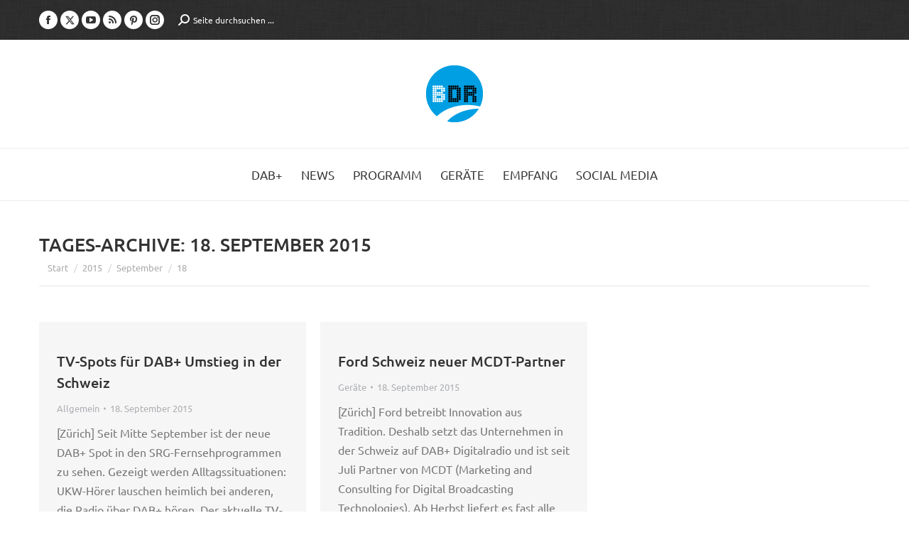

--- FILE ---
content_type: text/html; charset=UTF-8
request_url: https://www.bayerndigitalradio.de/2015/09/18/
body_size: 15437
content:
<!DOCTYPE html>
<!--[if !(IE 6) | !(IE 7) | !(IE 8)  ]><!-->
<html lang="de" class="no-js">
<!--<![endif]-->
<head>
	<meta charset="UTF-8" />
				<meta name="viewport" content="width=device-width, initial-scale=1, maximum-scale=1, user-scalable=0"/>
			<meta name="theme-color" content="#009fe3"/>	<link rel="profile" href="https://gmpg.org/xfn/11" />
	<meta name='robots' content='noindex, follow' />

	<!-- This site is optimized with the Yoast SEO plugin v26.6 - https://yoast.com/wordpress/plugins/seo/ -->
	<title>18. September 2015 - Bayern Digital Radio</title>
	<meta property="og:locale" content="de_DE" />
	<meta property="og:type" content="website" />
	<meta property="og:title" content="18. September 2015 - Bayern Digital Radio" />
	<meta property="og:url" content="https://www.bayerndigitalradio.de/2015/09/18/" />
	<meta property="og:site_name" content="Bayern Digital Radio" />
	<meta property="og:image" content="https://www.bayerndigitalradio.de/wp-content/uploads/2020/02/Logo_BDR.png" />
	<meta property="og:image:width" content="512" />
	<meta property="og:image:height" content="512" />
	<meta property="og:image:type" content="image/png" />
	<meta name="twitter:card" content="summary_large_image" />
	<script type="application/ld+json" class="yoast-schema-graph">{"@context":"https://schema.org","@graph":[{"@type":"CollectionPage","@id":"https://www.bayerndigitalradio.de/2015/09/18/","url":"https://www.bayerndigitalradio.de/2015/09/18/","name":"18. September 2015 - Bayern Digital Radio","isPartOf":{"@id":"https://www.bayerndigitalradio.de/#website"},"breadcrumb":{"@id":"https://www.bayerndigitalradio.de/2015/09/18/#breadcrumb"},"inLanguage":"de"},{"@type":"BreadcrumbList","@id":"https://www.bayerndigitalradio.de/2015/09/18/#breadcrumb","itemListElement":[{"@type":"ListItem","position":1,"name":"Home","item":"https://www.bayerndigitalradio.de/"},{"@type":"ListItem","position":2,"name":"Archiv für 18. September 2015"}]},{"@type":"WebSite","@id":"https://www.bayerndigitalradio.de/#website","url":"https://www.bayerndigitalradio.de/","name":"Bayern Digital Radio","description":"Ihr Netzbetreiber für Digitalradio in Bayern","potentialAction":[{"@type":"SearchAction","target":{"@type":"EntryPoint","urlTemplate":"https://www.bayerndigitalradio.de/?s={search_term_string}"},"query-input":{"@type":"PropertyValueSpecification","valueRequired":true,"valueName":"search_term_string"}}],"inLanguage":"de"}]}</script>
	<!-- / Yoast SEO plugin. -->



<link rel="alternate" type="application/rss+xml" title="Bayern Digital Radio &raquo; Feed" href="https://www.bayerndigitalradio.de/feed/" />
<link rel="alternate" type="application/rss+xml" title="Bayern Digital Radio &raquo; Kommentar-Feed" href="https://www.bayerndigitalradio.de/comments/feed/" />
<style id='wp-img-auto-sizes-contain-inline-css'>
img:is([sizes=auto i],[sizes^="auto," i]){contain-intrinsic-size:3000px 1500px}
/*# sourceURL=wp-img-auto-sizes-contain-inline-css */
</style>
<style id='wp-emoji-styles-inline-css'>

	img.wp-smiley, img.emoji {
		display: inline !important;
		border: none !important;
		box-shadow: none !important;
		height: 1em !important;
		width: 1em !important;
		margin: 0 0.07em !important;
		vertical-align: -0.1em !important;
		background: none !important;
		padding: 0 !important;
	}
/*# sourceURL=wp-emoji-styles-inline-css */
</style>
<style id='classic-theme-styles-inline-css'>
/*! This file is auto-generated */
.wp-block-button__link{color:#fff;background-color:#32373c;border-radius:9999px;box-shadow:none;text-decoration:none;padding:calc(.667em + 2px) calc(1.333em + 2px);font-size:1.125em}.wp-block-file__button{background:#32373c;color:#fff;text-decoration:none}
/*# sourceURL=/wp-includes/css/classic-themes.min.css */
</style>
<link data-minify="1" rel='stylesheet' id='the7-font-css' href='https://www.bayerndigitalradio.de/wp-content/cache/min/1/wp-content/themes/dt-the7/fonts/icomoon-the7-font/icomoon-the7-font.min.css?ver=1760429048' media='all' />
<link data-minify="1" rel='stylesheet' id='the7-awesome-fonts-css' href='https://www.bayerndigitalradio.de/wp-content/cache/min/1/wp-content/themes/dt-the7/fonts/FontAwesome/css/all.min.css?ver=1760429048' media='all' />
<link rel='stylesheet' id='the7-awesome-fonts-back-css' href='https://www.bayerndigitalradio.de/wp-content/themes/dt-the7/fonts/FontAwesome/back-compat.min.css?ver=14.0.1.1' media='all' />
<link data-minify="1" rel='stylesheet' id='the7-Defaults-css' href='https://www.bayerndigitalradio.de/wp-content/cache/min/1/wp-content/uploads/smile_fonts/Defaults/Defaults.css?ver=1760429048' media='all' />
<link data-minify="1" rel='stylesheet' id='tablepress-default-css' href='https://www.bayerndigitalradio.de/wp-content/cache/min/1/wp-content/plugins/tablepress/css/build/default.css?ver=1760429048' media='all' />
<link rel='stylesheet' id='dt-main-css' href='https://www.bayerndigitalradio.de/wp-content/themes/dt-the7/css/main.min.css?ver=14.0.1.1' media='all' />
<style id='dt-main-inline-css'>
body #load {
  display: block;
  height: 100%;
  overflow: hidden;
  position: fixed;
  width: 100%;
  z-index: 9901;
  opacity: 1;
  visibility: visible;
  transition: all .35s ease-out;
}
.load-wrap {
  width: 100%;
  height: 100%;
  background-position: center center;
  background-repeat: no-repeat;
  text-align: center;
  display: -ms-flexbox;
  display: -ms-flex;
  display: flex;
  -ms-align-items: center;
  -ms-flex-align: center;
  align-items: center;
  -ms-flex-flow: column wrap;
  flex-flow: column wrap;
  -ms-flex-pack: center;
  -ms-justify-content: center;
  justify-content: center;
}
.load-wrap > svg {
  position: absolute;
  top: 50%;
  left: 50%;
  transform: translate(-50%,-50%);
}
#load {
  background: var(--the7-elementor-beautiful-loading-bg,#ffffff);
  --the7-beautiful-spinner-color2: var(--the7-beautiful-spinner-color,#b1b1b1);
}

/*# sourceURL=dt-main-inline-css */
</style>
<link rel='stylesheet' id='the7-custom-scrollbar-css' href='https://www.bayerndigitalradio.de/wp-content/themes/dt-the7/lib/custom-scrollbar/custom-scrollbar.min.css?ver=14.0.1.1' media='all' />
<link rel='stylesheet' id='the7-wpbakery-css' href='https://www.bayerndigitalradio.de/wp-content/themes/dt-the7/css/wpbakery.min.css?ver=14.0.1.1' media='all' />
<link rel='stylesheet' id='the7-core-css' href='https://www.bayerndigitalradio.de/wp-content/plugins/dt-the7-core/assets/css/post-type.min.css?ver=2.7.12' media='all' />
<link data-minify="1" rel='stylesheet' id='the7-css-vars-css' href='https://www.bayerndigitalradio.de/wp-content/cache/min/1/wp-content/uploads/the7-css/css-vars.css?ver=1760429048' media='all' />
<link data-minify="1" rel='stylesheet' id='dt-custom-css' href='https://www.bayerndigitalradio.de/wp-content/cache/min/1/wp-content/uploads/the7-css/custom.css?ver=1760429048' media='all' />
<link data-minify="1" rel='stylesheet' id='dt-media-css' href='https://www.bayerndigitalradio.de/wp-content/cache/min/1/wp-content/uploads/the7-css/media.css?ver=1760429048' media='all' />
<link data-minify="1" rel='stylesheet' id='the7-mega-menu-css' href='https://www.bayerndigitalradio.de/wp-content/cache/min/1/wp-content/uploads/the7-css/mega-menu.css?ver=1760429048' media='all' />
<link data-minify="1" rel='stylesheet' id='the7-elements-albums-portfolio-css' href='https://www.bayerndigitalradio.de/wp-content/cache/min/1/wp-content/uploads/the7-css/the7-elements-albums-portfolio.css?ver=1760429048' media='all' />
<link data-minify="1" rel='stylesheet' id='the7-elements-css' href='https://www.bayerndigitalradio.de/wp-content/cache/min/1/wp-content/uploads/the7-css/post-type-dynamic.css?ver=1760429048' media='all' />
<link rel='stylesheet' id='style-css' href='https://www.bayerndigitalradio.de/wp-content/themes/dt-the7/style.css?ver=14.0.1.1' media='all' />
<script src="https://www.bayerndigitalradio.de/wp-includes/js/jquery/jquery.min.js?ver=3.7.1" id="jquery-core-js"></script>
<script src="https://www.bayerndigitalradio.de/wp-includes/js/jquery/jquery-migrate.min.js?ver=3.4.1" id="jquery-migrate-js"></script>
<script src="//www.bayerndigitalradio.de/wp-content/plugins/revslider/sr6/assets/js/rbtools.min.js?ver=6.7.38" async id="tp-tools-js"></script>
<script src="//www.bayerndigitalradio.de/wp-content/plugins/revslider/sr6/assets/js/rs6.min.js?ver=6.7.38" async id="revmin-js"></script>
<script id="dt-above-fold-js-extra">
var dtLocal = {"themeUrl":"https://www.bayerndigitalradio.de/wp-content/themes/dt-the7","passText":"Um diesen gesch\u00fctzten Eintrag anzusehen, geben Sie bitte das Passwort ein:","moreButtonText":{"loading":"Lade...","loadMore":"Mehr laden"},"postID":"759","ajaxurl":"https://www.bayerndigitalradio.de/wp-admin/admin-ajax.php","REST":{"baseUrl":"https://www.bayerndigitalradio.de/wp-json/the7/v1","endpoints":{"sendMail":"/send-mail"}},"contactMessages":{"required":"One or more fields have an error. Please check and try again.","terms":"Please accept the privacy policy.","fillTheCaptchaError":"Please, fill the captcha."},"captchaSiteKey":"","ajaxNonce":"0af91f8827","pageData":{"type":"archive","template":"archive","layout":"masonry"},"themeSettings":{"smoothScroll":"off","lazyLoading":false,"desktopHeader":{"height":60},"ToggleCaptionEnabled":"disabled","ToggleCaption":"Navigation","floatingHeader":{"showAfter":240,"showMenu":true,"height":70,"logo":{"showLogo":true,"html":"\u003Cimg class=\" preload-me\" src=\"https://www.bayerndigitalradio.de/wp-content/uploads/2015/07/bdr_logo_80.png\" srcset=\"https://www.bayerndigitalradio.de/wp-content/uploads/2015/07/bdr_logo_80.png 80w, https://www.bayerndigitalradio.de/wp-content/uploads/2015/07/bdr_logo_160.png 160w\" width=\"80\" height=\"80\"   sizes=\"80px\" alt=\"Bayern Digital Radio\" /\u003E","url":"https://www.bayerndigitalradio.de/"}},"topLine":{"floatingTopLine":{"logo":{"showLogo":false,"html":""}}},"mobileHeader":{"firstSwitchPoint":970,"secondSwitchPoint":200,"firstSwitchPointHeight":60,"secondSwitchPointHeight":60,"mobileToggleCaptionEnabled":"disabled","mobileToggleCaption":"Menu"},"stickyMobileHeaderFirstSwitch":{"logo":{"html":"\u003Cimg class=\" preload-me\" src=\"https://www.bayerndigitalradio.de/wp-content/uploads/2015/07/bdr_logo_80.png\" srcset=\"https://www.bayerndigitalradio.de/wp-content/uploads/2015/07/bdr_logo_80.png 80w, https://www.bayerndigitalradio.de/wp-content/uploads/2015/07/bdr_logo_160.png 160w\" width=\"80\" height=\"80\"   sizes=\"80px\" alt=\"Bayern Digital Radio\" /\u003E"}},"stickyMobileHeaderSecondSwitch":{"logo":{"html":"\u003Cimg class=\" preload-me\" src=\"https://www.bayerndigitalradio.de/wp-content/uploads/2015/07/bdr_logo_80.png\" srcset=\"https://www.bayerndigitalradio.de/wp-content/uploads/2015/07/bdr_logo_80.png 80w, https://www.bayerndigitalradio.de/wp-content/uploads/2015/07/bdr_logo_160.png 160w\" width=\"80\" height=\"80\"   sizes=\"80px\" alt=\"Bayern Digital Radio\" /\u003E"}},"sidebar":{"switchPoint":990},"boxedWidth":"1280px"},"VCMobileScreenWidth":"768"};
var dtShare = {"shareButtonText":{"facebook":"Share on Facebook","twitter":"Share on X","pinterest":"Pin it","linkedin":"Share on Linkedin","whatsapp":"Share on Whatsapp"},"overlayOpacity":"85"};
//# sourceURL=dt-above-fold-js-extra
</script>
<script src="https://www.bayerndigitalradio.de/wp-content/themes/dt-the7/js/above-the-fold.min.js?ver=14.0.1.1" id="dt-above-fold-js"></script>
<script></script><link rel="EditURI" type="application/rsd+xml" title="RSD" href="https://www.bayerndigitalradio.de/xmlrpc.php?rsd" />


<style data-eae-name="xnO4oeTamFO1o__l16N">.__eae_cssd, .xnO4oeTamFO1o__l16N {unicode-bidi: bidi-override;direction: rtl;}</style>

<script> var __eae_open = function (str) { document.location.href = __eae_decode(str); }; var __eae_decode = function (str) { return str.replace(/[a-zA-Z]/g, function(c) { return String.fromCharCode( (c <= "Z" ? 90 : 122) >= (c = c.charCodeAt(0) + 13) ? c : c - 26 ); }); }; var __eae_decode_emails = function () { var __eae_emails = document.querySelectorAll(".__eae_r13"); for (var i = 0; i < __eae_emails.length; i++) { __eae_emails[i].textContent = __eae_decode(__eae_emails[i].textContent); } }; if (document.readyState !== "loading") { __eae_decode_emails(); } else if (document.addEventListener) { document.addEventListener("DOMContentLoaded", __eae_decode_emails); } else { document.attachEvent("onreadystatechange", function () { if (document.readyState !== "loading") __eae_decode_emails(); }); } var FNPxfE__lYImhQt__tAKP = function (str) { var r = function (a, d) { var map = "!\"#$%&'()*+,-./0123456789:;<=>?@ABCDEFGHIJKLMNOPQRSTUVWXYZ[\\]^_`abcdefghijklmnopqrstuvwxyz{|}~"; for (var i = 0; i < a.length; i++) { var pos = map.indexOf(a[i]); d += pos >= 0 ? map[(pos + 47) % 94] : a[i]; } return d; }; window.location.href = r(str, ""); }; document.addEventListener("copy", function (event) { if ( NodeList.prototype.forEach === undefined || Array.from === undefined || String.prototype.normalize === undefined || ! event.clipboardData ) { return; } var encoded = []; var copiedText = window.getSelection().toString().trim(); document.querySelectorAll( "." + document.querySelector("style[data-eae-name]").dataset.eaeName ).forEach(function (item) { encoded.push(item.innerText.trim()); }); if (! encoded.length) { return; } encoded.filter(function (value, index, self) { return self.indexOf(value) === index; }).map(function (item) { return { original: new RegExp(item.replace(/[-\/\\^$*+?.()|[\]{}]/g, "\\$&"), "ig"), reverse: Array.from(item.normalize("NFC")) .reverse() .join('') .replace(/[()]/g, "__eae__") }; }).forEach(function (item) { copiedText = copiedText.replace( item.original, item.reverse.replace("__eae__", "(").replace("__eae__", ")") ) }); event.clipboardData.setData("text/plain", copiedText); event.preventDefault(); }); </script>
<!-- Analytics by WP Statistics - https://wp-statistics.com -->
<meta name="generator" content="Powered by WPBakery Page Builder - drag and drop page builder for WordPress."/>
<meta name="generator" content="Powered by Slider Revolution 6.7.38 - responsive, Mobile-Friendly Slider Plugin for WordPress with comfortable drag and drop interface." />
<script type="text/javascript" id="the7-loader-script">
document.addEventListener("DOMContentLoaded", function(event) {
	var load = document.getElementById("load");
	if(!load.classList.contains('loader-removed')){
		var removeLoading = setTimeout(function() {
			load.className += " loader-removed";
		}, 300);
	}
});
</script>
		<link rel="icon" href="https://www.bayerndigitalradio.de/wp-content/uploads/2015/09/cropped-bdr_logo_512-32x32.png" sizes="32x32" />
<link rel="icon" href="https://www.bayerndigitalradio.de/wp-content/uploads/2015/09/cropped-bdr_logo_512-192x192.png" sizes="192x192" />
<link rel="apple-touch-icon" href="https://www.bayerndigitalradio.de/wp-content/uploads/2015/09/cropped-bdr_logo_512-180x180.png" />
<meta name="msapplication-TileImage" content="https://www.bayerndigitalradio.de/wp-content/uploads/2015/09/cropped-bdr_logo_512-270x270.png" />
<script>function setREVStartSize(e){
			//window.requestAnimationFrame(function() {
				window.RSIW = window.RSIW===undefined ? window.innerWidth : window.RSIW;
				window.RSIH = window.RSIH===undefined ? window.innerHeight : window.RSIH;
				try {
					var pw = document.getElementById(e.c).parentNode.offsetWidth,
						newh;
					pw = pw===0 || isNaN(pw) || (e.l=="fullwidth" || e.layout=="fullwidth") ? window.RSIW : pw;
					e.tabw = e.tabw===undefined ? 0 : parseInt(e.tabw);
					e.thumbw = e.thumbw===undefined ? 0 : parseInt(e.thumbw);
					e.tabh = e.tabh===undefined ? 0 : parseInt(e.tabh);
					e.thumbh = e.thumbh===undefined ? 0 : parseInt(e.thumbh);
					e.tabhide = e.tabhide===undefined ? 0 : parseInt(e.tabhide);
					e.thumbhide = e.thumbhide===undefined ? 0 : parseInt(e.thumbhide);
					e.mh = e.mh===undefined || e.mh=="" || e.mh==="auto" ? 0 : parseInt(e.mh,0);
					if(e.layout==="fullscreen" || e.l==="fullscreen")
						newh = Math.max(e.mh,window.RSIH);
					else{
						e.gw = Array.isArray(e.gw) ? e.gw : [e.gw];
						for (var i in e.rl) if (e.gw[i]===undefined || e.gw[i]===0) e.gw[i] = e.gw[i-1];
						e.gh = e.el===undefined || e.el==="" || (Array.isArray(e.el) && e.el.length==0)? e.gh : e.el;
						e.gh = Array.isArray(e.gh) ? e.gh : [e.gh];
						for (var i in e.rl) if (e.gh[i]===undefined || e.gh[i]===0) e.gh[i] = e.gh[i-1];
											
						var nl = new Array(e.rl.length),
							ix = 0,
							sl;
						e.tabw = e.tabhide>=pw ? 0 : e.tabw;
						e.thumbw = e.thumbhide>=pw ? 0 : e.thumbw;
						e.tabh = e.tabhide>=pw ? 0 : e.tabh;
						e.thumbh = e.thumbhide>=pw ? 0 : e.thumbh;
						for (var i in e.rl) nl[i] = e.rl[i]<window.RSIW ? 0 : e.rl[i];
						sl = nl[0];
						for (var i in nl) if (sl>nl[i] && nl[i]>0) { sl = nl[i]; ix=i;}
						var m = pw>(e.gw[ix]+e.tabw+e.thumbw) ? 1 : (pw-(e.tabw+e.thumbw)) / (e.gw[ix]);
						newh =  (e.gh[ix] * m) + (e.tabh + e.thumbh);
					}
					var el = document.getElementById(e.c);
					if (el!==null && el) el.style.height = newh+"px";
					el = document.getElementById(e.c+"_wrapper");
					if (el!==null && el) {
						el.style.height = newh+"px";
						el.style.display = "block";
					}
				} catch(e){
					console.log("Failure at Presize of Slider:" + e)
				}
			//});
		  };</script>
		<style id="wp-custom-css">
			
.twitter .soc-font-icon:before {
content: url("/wp-content/uploads/2023/09/x-twitter.svg") !important;
width: 13px;
display: block;
}
.twitter .soc-font-icon:hover:before {
content: url("/wp-content/uploads/2023/09/x-twitter-weiss.svg") !important;
}
.fa-twitter::before {
content: url("/wp-content/uploads/2023/09/x-twitter-weiss.svg") !important;
width: 20px !important;
  display: block !important;
}
.single-share-box .share-buttons a.twitter {
  border-color: rgba(51,51,51,.3);
}
.single-share-box .share-buttons a.twitter:hover {
	border-color: rgba(51,51,51,1);
}
.share-buttons .twitter:before {
  content: url("/wp-content/uploads/2023/09/x-twitter.svg");
	width: 15px;
  margin-top: 3px;
}
.share-buttons .twitter svg {
  display: none;
}		</style>
		<noscript><style> .wpb_animate_when_almost_visible { opacity: 1; }</style></noscript><style id='the7-custom-inline-css' type='text/css'>
/* ubuntu-300 - latin */
@font-face {
  font-family: 'Ubuntu';
  font-style: normal;
  font-weight: 300;
  src: local('Ubuntu Light'), local('Ubuntu-Light'),
       url('/wp-content/uploads/fonts/ubuntu-v14-latin-300.woff2') format('woff2'), /* Super Modern Browsers */
       url('/wp-content/uploads/fonts/ubuntu-v14-latin-300.woff') format('woff')
}
/* ubuntu-regular - latin */
@font-face {
  font-family: 'Ubuntu';
  font-style: normal;
  font-weight: 400;
  src: local('Ubuntu Regular'), local('Ubuntu-Regular'),
       url('/wp-content/uploads/fonts/ubuntu-v14-latin-regular.woff2') format('woff2'), /* Super Modern Browsers */
       url('/wp-content/uploads/fonts/ubuntu-v14-latin-regular.woff') format('woff')
}
/* ubuntu-300italic - latin */
@font-face {
  font-family: 'Ubuntu';
  font-style: italic;
  font-weight: 300;
  src: local('Ubuntu Light Italic'), local('Ubuntu-LightItalic'),
       url('/wp-content/uploads/fonts/ubuntu-v14-latin-300italic.woff2') format('woff2'), /* Super Modern Browsers */
       url('/wp-content/uploads/fonts/ubuntu-v14-latin-300italic.woff') format('woff')
}
/* ubuntu-italic - latin */
@font-face {
  font-family: 'Ubuntu';
  font-style: italic;
  font-weight: 400;
  src: local('Ubuntu Italic'), local('Ubuntu-Italic'),
       url('/wp-content/uploads/fonts/ubuntu-v14-latin-italic.woff2') format('woff2'), /* Super Modern Browsers */
       url('/wp-content/uploads/fonts/ubuntu-v14-latin-italic.woff') format('woff')
}
/* ubuntu-500italic - latin */
@font-face {
  font-family: 'Ubuntu';
  font-style: italic;
  font-weight: 500;
  src: local('Ubuntu Medium Italic'), local('Ubuntu-MediumItalic'),
       url('/wp-content/uploads/fonts/ubuntu-v14-latin-500italic.woff2') format('woff2'), /* Super Modern Browsers */
       url('/wp-content/uploads/fonts/ubuntu-v14-latin-500italic.woff') format('woff')
}
/* ubuntu-500 - latin */
@font-face {
  font-family: 'Ubuntu';
  font-style: normal;
  font-weight: 500;
  src: local('Ubuntu Medium'), local('Ubuntu-Medium'),
       url('/wp-content/uploads/fonts/ubuntu-v14-latin-500.woff2') format('woff2'), /* Super Modern Browsers */
       url('/wp-content/uploads/fonts/ubuntu-v14-latin-500.woff') format('woff')
}
/* ubuntu-700 - latin */
@font-face {
  font-family: 'Ubuntu';
  font-style: normal;
  font-weight: 700;
  src: local('Ubuntu Bold'), local('Ubuntu-Bold'),
       url('/wp-content/uploads/fonts/ubuntu-v14-latin-700.woff2') format('woff2'), /* Super Modern Browsers */
       url('/wp-content/uploads/fonts/ubuntu-v14-latin-700.woff') format('woff')
}
/* ubuntu-700italic - latin */
@font-face {
  font-family: 'Ubuntu';
  font-style: italic;
  font-weight: 700;
  src: local('Ubuntu Bold Italic'), local('Ubuntu-BoldItalic'),
       url('/wp-content/uploads/fonts/ubuntu-v14-latin-700italic.woff2') format('woff2'), /* Super Modern Browsers */
       url('/wp-content/uploads/fonts/ubuntu-v14-latin-700italic.woff') format('woff')
}


h1, h2, h3, h4, h5, h6 {
font-weight: 500 !important;
margin-top: 1em;
}
a:hover, a:focus, a:active {color: #009FE3 !important;}
.vc_row.wpb_row.wf-container {margin-bottom: 20px !important;}
.vc_icon_element {margin-bottom: 15px !important;}
.kleingedrucktes {font-size: 0.825em;}

/* Grafiken */
.vc_single_image-wrapper img { margin-bottom: 1em !important;}

/* Akkordion */
.wpb_accordion_content.ui-accordion-content.vc_clearfix.ui-helper-reset.ui-widget-content.ui-corner-bottom.ui-accordion-content-active {
background-color: #fafafa;
padding-left: 1em !important;
padding-right: 1em !important;
}
.wpb_accordion_content a {margin: 3px !important;}
.wpb_accordion_section h3.wpb_accordion_header {background-color: #ececec !important;}

.popup-content a:hover {color: #333 !important;}
.wpb_column.vc_column_container.vc_col-sm-4 .shortcode-teaser, .wpb_video_widget, .shortcode-banner {margin-top: 30px;}
.vc_empty_space {display: none;}

/* Tabelle (TablePress) */
.tablepress tfoot th, .tablepress thead th, .tablepress .sorting:hover, .tablepress .sorting_asc, .tablepress .sorting_desc {
background-color: #ECECEC;
font-style: uppercase;
font-weight: 500 !important;
color: #333;
text-transform: uppercase;
}
.tablepress .odd td {background-color: #FAFAFA;}
.tablepress .row.hover tr:hover td {background-color: #d7d7d7;}

/* Menü */
.sub-nav li > a:hover, header:not(.sub-downwards) .sub-nav li:hover > a, #phantom .sub-nav li:not(.dt-mega-parent):hover > a {background-color: #fff;}
.sub-nav > ul, .dl-menuwrapper ul, #header .mini-search .field {background-color: #ECECEC;}

ul.dl-menu li.menu-item {background-color: #ECECEC;}
.dl-menuwrapper li.has-children .next-level::after {background-color: #fff;}

.widget_nav_menu li.current-menu-item a {color: #009fe3 !important;}

/* Seitentitel */
.wf-td.hgroup .h3-size {font-weight: 500; margin-top: 1em;}

/* Buttons */
.textwidget .dt-btn-s {margin-top: 10px;}
p a.dt-btn-m.dt-btn.ripple {display: none;}
.btn-shortcode {padding: 7px;}

/* News */
.filter-categories .act, .filter-categories .act:hover, .page-links .act, .page-links .act:hover {color: #fff !important;}
.author.vcard {display: none;}
.widget-title {font-weight: 500; margin-bottom: 0.125em !important;}
.paginator .page-nav {display: none;}
.entry-title {text-transform: none !important;}
.nav-previous .post-title, .post-navigation .nav-next .post-title {align-self: auto;}

/* Sidebar */
#sidebar .widget_categories li a {color: #777777;}

/* Kontaktformular */
.gform_wrapper .address_zip {margin-left: 0 !important;}
.ginput_container .gfield_select, .ginput_container .textarea {border-radius: 0 !important;}
.gform_wrapper .top_label .gfield_label {margin-bottom: 0 !important;}
body .gform_wrapper label.gfield_label+div.ginput_container {margin-top: 0 !important;}
#input_1_4_5_container > label, .gfield.hidden.gfield_contains_required .gfield_label {display: none;}
.gform_wrapper ul.gfield_checkbox li input[type="checkbox"]:checked + label, .gform_wrapper ul.gfield_radio li input[type="radio"]:checked + label {font-weight: normal !important;}
.gform_wrapper .ginput_complex .ginput_right {width: 100%;}

/* MyMail */
.mymail-form label .required {color: #009FE3;}

/* --- Media Queries --- */
/* Extra small devices (phones, less than 768px) */
@media (max-width: 767px) {
}

/* Small devices (tablets, 768px and up) */
@media (min-width: 768px) {
}

/* Small devices (tablets, 970px and up) */
@media (max-width: 970px) {

#main {padding-top: 1.825em;}
.article-top-bar .wf-container-top {padding-top: 20px !important;}
/* Revolution Slider
.tp-caption {left:10px !important;}*/
}

/* Medium devices (desktops, 992px and up) 
@media (min-width: 971px) {
#text-5.widget.widget_text {margin-top: -3.5em;}
}*/

/* Large devices (large desktops, 1200px and up) */
@media (min-width: 1200px) {
}

/* Cookies Alert */
#EUCookiesAlert, #EUCookiesAlert a {font-weight: normal !important; font-family: "Ubuntu", Helvetica, Arial, Verdana, sans-serif !important;}
#EUCookiesAlert a {border-radius: 4px !important;}

/* Bootstrapcode */
.hide {display: none !important} .show {display: block !important}
@media (max-width:767px) {.visible-xs {display: block !important}}
@media (min-width:768px) and (max-width:991px) {.visible-sm {display: block !important}}
@media (min-width:992px) and (max-width:1199px) {.visible-md {display: block !important}}
@media (min-width:1200px) {.visible-lg {display: block !important}}
@media (max-width:767px) {.hidden-xs {display: none !important}}
@media (max-width:991px) {.hidden-sm {display: none !important}}
@media (min-width:769px) and (max-width:991px) {.visible-landscape {display: block !important;}}
@media (min-width:769px) and (max-width:991px) {.hidden-landscape {display: none !important;}}
@media (min-width:992px) and (max-width:1199px) {.hidden-md {display: none !important}}
@media (min-width:1200px) {.hidden-lg {display: none !important}}


/* GF-Anpassungen */
body .gform_wrapper .top_label div.ginput_container {
	margin-top: 0 !important;
}
.gform_wrapper .chosen-container-multi .chosen-choices {
	border-color: rgba(51,51,51,0.11) !important;
	padding: 5px 4px !important;
	background-color: #fdfdfd !important;
	color: #8b8d94 !important;
	border-radius: 2px !important;
	background-image: none !important;
}

.widget_search input[type="text"].searchform-s, .woocommerce div.elementor .the7-elementor-widget form.cart table.variations td.value select, .wpcf7-number, input[type="text"]:not(.elementor-field):not(.searchform-s), input[type="search"]:not(.elementor-field), input[type="tel"]:not(.elementor-field), input[type="url"]:not(.elementor-field), input[type="email"]:not(.elementor-field), input[type="number"]:not(.elementor-field), input[type="date"]:not(.elementor-field), input[type="range"]:not(.elementor-field), input[type="password"]:not(.elementor-field), select:not(.elementor-field), textarea:not(.elementor-field){
	user-select:auto !important;
}
</style>
<style id='global-styles-inline-css'>
:root{--wp--preset--aspect-ratio--square: 1;--wp--preset--aspect-ratio--4-3: 4/3;--wp--preset--aspect-ratio--3-4: 3/4;--wp--preset--aspect-ratio--3-2: 3/2;--wp--preset--aspect-ratio--2-3: 2/3;--wp--preset--aspect-ratio--16-9: 16/9;--wp--preset--aspect-ratio--9-16: 9/16;--wp--preset--color--black: #000000;--wp--preset--color--cyan-bluish-gray: #abb8c3;--wp--preset--color--white: #FFF;--wp--preset--color--pale-pink: #f78da7;--wp--preset--color--vivid-red: #cf2e2e;--wp--preset--color--luminous-vivid-orange: #ff6900;--wp--preset--color--luminous-vivid-amber: #fcb900;--wp--preset--color--light-green-cyan: #7bdcb5;--wp--preset--color--vivid-green-cyan: #00d084;--wp--preset--color--pale-cyan-blue: #8ed1fc;--wp--preset--color--vivid-cyan-blue: #0693e3;--wp--preset--color--vivid-purple: #9b51e0;--wp--preset--color--accent: #009fe3;--wp--preset--color--dark-gray: #111;--wp--preset--color--light-gray: #767676;--wp--preset--gradient--vivid-cyan-blue-to-vivid-purple: linear-gradient(135deg,rgb(6,147,227) 0%,rgb(155,81,224) 100%);--wp--preset--gradient--light-green-cyan-to-vivid-green-cyan: linear-gradient(135deg,rgb(122,220,180) 0%,rgb(0,208,130) 100%);--wp--preset--gradient--luminous-vivid-amber-to-luminous-vivid-orange: linear-gradient(135deg,rgb(252,185,0) 0%,rgb(255,105,0) 100%);--wp--preset--gradient--luminous-vivid-orange-to-vivid-red: linear-gradient(135deg,rgb(255,105,0) 0%,rgb(207,46,46) 100%);--wp--preset--gradient--very-light-gray-to-cyan-bluish-gray: linear-gradient(135deg,rgb(238,238,238) 0%,rgb(169,184,195) 100%);--wp--preset--gradient--cool-to-warm-spectrum: linear-gradient(135deg,rgb(74,234,220) 0%,rgb(151,120,209) 20%,rgb(207,42,186) 40%,rgb(238,44,130) 60%,rgb(251,105,98) 80%,rgb(254,248,76) 100%);--wp--preset--gradient--blush-light-purple: linear-gradient(135deg,rgb(255,206,236) 0%,rgb(152,150,240) 100%);--wp--preset--gradient--blush-bordeaux: linear-gradient(135deg,rgb(254,205,165) 0%,rgb(254,45,45) 50%,rgb(107,0,62) 100%);--wp--preset--gradient--luminous-dusk: linear-gradient(135deg,rgb(255,203,112) 0%,rgb(199,81,192) 50%,rgb(65,88,208) 100%);--wp--preset--gradient--pale-ocean: linear-gradient(135deg,rgb(255,245,203) 0%,rgb(182,227,212) 50%,rgb(51,167,181) 100%);--wp--preset--gradient--electric-grass: linear-gradient(135deg,rgb(202,248,128) 0%,rgb(113,206,126) 100%);--wp--preset--gradient--midnight: linear-gradient(135deg,rgb(2,3,129) 0%,rgb(40,116,252) 100%);--wp--preset--font-size--small: 13px;--wp--preset--font-size--medium: 20px;--wp--preset--font-size--large: 36px;--wp--preset--font-size--x-large: 42px;--wp--preset--spacing--20: 0.44rem;--wp--preset--spacing--30: 0.67rem;--wp--preset--spacing--40: 1rem;--wp--preset--spacing--50: 1.5rem;--wp--preset--spacing--60: 2.25rem;--wp--preset--spacing--70: 3.38rem;--wp--preset--spacing--80: 5.06rem;--wp--preset--shadow--natural: 6px 6px 9px rgba(0, 0, 0, 0.2);--wp--preset--shadow--deep: 12px 12px 50px rgba(0, 0, 0, 0.4);--wp--preset--shadow--sharp: 6px 6px 0px rgba(0, 0, 0, 0.2);--wp--preset--shadow--outlined: 6px 6px 0px -3px rgb(255, 255, 255), 6px 6px rgb(0, 0, 0);--wp--preset--shadow--crisp: 6px 6px 0px rgb(0, 0, 0);}:where(.is-layout-flex){gap: 0.5em;}:where(.is-layout-grid){gap: 0.5em;}body .is-layout-flex{display: flex;}.is-layout-flex{flex-wrap: wrap;align-items: center;}.is-layout-flex > :is(*, div){margin: 0;}body .is-layout-grid{display: grid;}.is-layout-grid > :is(*, div){margin: 0;}:where(.wp-block-columns.is-layout-flex){gap: 2em;}:where(.wp-block-columns.is-layout-grid){gap: 2em;}:where(.wp-block-post-template.is-layout-flex){gap: 1.25em;}:where(.wp-block-post-template.is-layout-grid){gap: 1.25em;}.has-black-color{color: var(--wp--preset--color--black) !important;}.has-cyan-bluish-gray-color{color: var(--wp--preset--color--cyan-bluish-gray) !important;}.has-white-color{color: var(--wp--preset--color--white) !important;}.has-pale-pink-color{color: var(--wp--preset--color--pale-pink) !important;}.has-vivid-red-color{color: var(--wp--preset--color--vivid-red) !important;}.has-luminous-vivid-orange-color{color: var(--wp--preset--color--luminous-vivid-orange) !important;}.has-luminous-vivid-amber-color{color: var(--wp--preset--color--luminous-vivid-amber) !important;}.has-light-green-cyan-color{color: var(--wp--preset--color--light-green-cyan) !important;}.has-vivid-green-cyan-color{color: var(--wp--preset--color--vivid-green-cyan) !important;}.has-pale-cyan-blue-color{color: var(--wp--preset--color--pale-cyan-blue) !important;}.has-vivid-cyan-blue-color{color: var(--wp--preset--color--vivid-cyan-blue) !important;}.has-vivid-purple-color{color: var(--wp--preset--color--vivid-purple) !important;}.has-black-background-color{background-color: var(--wp--preset--color--black) !important;}.has-cyan-bluish-gray-background-color{background-color: var(--wp--preset--color--cyan-bluish-gray) !important;}.has-white-background-color{background-color: var(--wp--preset--color--white) !important;}.has-pale-pink-background-color{background-color: var(--wp--preset--color--pale-pink) !important;}.has-vivid-red-background-color{background-color: var(--wp--preset--color--vivid-red) !important;}.has-luminous-vivid-orange-background-color{background-color: var(--wp--preset--color--luminous-vivid-orange) !important;}.has-luminous-vivid-amber-background-color{background-color: var(--wp--preset--color--luminous-vivid-amber) !important;}.has-light-green-cyan-background-color{background-color: var(--wp--preset--color--light-green-cyan) !important;}.has-vivid-green-cyan-background-color{background-color: var(--wp--preset--color--vivid-green-cyan) !important;}.has-pale-cyan-blue-background-color{background-color: var(--wp--preset--color--pale-cyan-blue) !important;}.has-vivid-cyan-blue-background-color{background-color: var(--wp--preset--color--vivid-cyan-blue) !important;}.has-vivid-purple-background-color{background-color: var(--wp--preset--color--vivid-purple) !important;}.has-black-border-color{border-color: var(--wp--preset--color--black) !important;}.has-cyan-bluish-gray-border-color{border-color: var(--wp--preset--color--cyan-bluish-gray) !important;}.has-white-border-color{border-color: var(--wp--preset--color--white) !important;}.has-pale-pink-border-color{border-color: var(--wp--preset--color--pale-pink) !important;}.has-vivid-red-border-color{border-color: var(--wp--preset--color--vivid-red) !important;}.has-luminous-vivid-orange-border-color{border-color: var(--wp--preset--color--luminous-vivid-orange) !important;}.has-luminous-vivid-amber-border-color{border-color: var(--wp--preset--color--luminous-vivid-amber) !important;}.has-light-green-cyan-border-color{border-color: var(--wp--preset--color--light-green-cyan) !important;}.has-vivid-green-cyan-border-color{border-color: var(--wp--preset--color--vivid-green-cyan) !important;}.has-pale-cyan-blue-border-color{border-color: var(--wp--preset--color--pale-cyan-blue) !important;}.has-vivid-cyan-blue-border-color{border-color: var(--wp--preset--color--vivid-cyan-blue) !important;}.has-vivid-purple-border-color{border-color: var(--wp--preset--color--vivid-purple) !important;}.has-vivid-cyan-blue-to-vivid-purple-gradient-background{background: var(--wp--preset--gradient--vivid-cyan-blue-to-vivid-purple) !important;}.has-light-green-cyan-to-vivid-green-cyan-gradient-background{background: var(--wp--preset--gradient--light-green-cyan-to-vivid-green-cyan) !important;}.has-luminous-vivid-amber-to-luminous-vivid-orange-gradient-background{background: var(--wp--preset--gradient--luminous-vivid-amber-to-luminous-vivid-orange) !important;}.has-luminous-vivid-orange-to-vivid-red-gradient-background{background: var(--wp--preset--gradient--luminous-vivid-orange-to-vivid-red) !important;}.has-very-light-gray-to-cyan-bluish-gray-gradient-background{background: var(--wp--preset--gradient--very-light-gray-to-cyan-bluish-gray) !important;}.has-cool-to-warm-spectrum-gradient-background{background: var(--wp--preset--gradient--cool-to-warm-spectrum) !important;}.has-blush-light-purple-gradient-background{background: var(--wp--preset--gradient--blush-light-purple) !important;}.has-blush-bordeaux-gradient-background{background: var(--wp--preset--gradient--blush-bordeaux) !important;}.has-luminous-dusk-gradient-background{background: var(--wp--preset--gradient--luminous-dusk) !important;}.has-pale-ocean-gradient-background{background: var(--wp--preset--gradient--pale-ocean) !important;}.has-electric-grass-gradient-background{background: var(--wp--preset--gradient--electric-grass) !important;}.has-midnight-gradient-background{background: var(--wp--preset--gradient--midnight) !important;}.has-small-font-size{font-size: var(--wp--preset--font-size--small) !important;}.has-medium-font-size{font-size: var(--wp--preset--font-size--medium) !important;}.has-large-font-size{font-size: var(--wp--preset--font-size--large) !important;}.has-x-large-font-size{font-size: var(--wp--preset--font-size--x-large) !important;}
/*# sourceURL=global-styles-inline-css */
</style>
<link data-minify="1" rel='stylesheet' id='rs-plugin-settings-css' href='https://www.bayerndigitalradio.de/wp-content/cache/min/1/wp-content/plugins/revslider/sr6/assets/css/rs6.css?ver=1760429048' media='all' />
<style id='rs-plugin-settings-inline-css'>
#rs-demo-id {}
/*# sourceURL=rs-plugin-settings-inline-css */
</style>
<meta name="generator" content="WP Rocket 3.20.2" data-wpr-features="wpr_minify_js wpr_minify_css wpr_desktop" /></head>
<body id="the7-body" class="archive date wp-embed-responsive wp-theme-dt-the7 the7-core-ver-2.7.12 layout-masonry description-under-image dt-responsive-on right-mobile-menu-close-icon ouside-menu-close-icon mobile-hamburger-close-bg-enable mobile-hamburger-close-bg-hover-enable  fade-medium-mobile-menu-close-icon fade-small-menu-close-icon srcset-enabled btn-flat custom-btn-color custom-btn-hover-color phantom-fade phantom-shadow-decoration phantom-custom-logo-on top-header first-switch-logo-center first-switch-menu-left second-switch-logo-center second-switch-menu-left layzr-loading-on no-avatars popup-message-style the7-ver-14.0.1.1 dt-fa-compatibility wpb-js-composer js-comp-ver-8.7.2 vc_responsive">
<!-- The7 14.0.1.1 -->
<div data-rocket-location-hash="b878e529a7e330e77869db098f342b3f" id="load" class="ring-loader">
	<div data-rocket-location-hash="fc1ec903582e2b6046c8b83477752bd5" class="load-wrap">
<style type="text/css">
    .the7-spinner {
        width: 72px;
        height: 72px;
        position: relative;
    }
    .the7-spinner > div {
        border-radius: 50%;
        width: 9px;
        left: 0;
        box-sizing: border-box;
        display: block;
        position: absolute;
        border: 9px solid #fff;
        width: 72px;
        height: 72px;
    }
    .the7-spinner-ring-bg{
        opacity: 0.25;
    }
    div.the7-spinner-ring {
        animation: spinner-animation 0.8s cubic-bezier(1, 1, 1, 1) infinite;
        border-color:var(--the7-beautiful-spinner-color2) transparent transparent transparent;
    }

    @keyframes spinner-animation{
        from{
            transform: rotate(0deg);
        }
        to {
            transform: rotate(360deg);
        }
    }
</style>

<div data-rocket-location-hash="5076aaa965bfe4f6edc7b411f0c4c36f" class="the7-spinner">
    <div class="the7-spinner-ring-bg"></div>
    <div class="the7-spinner-ring"></div>
</div></div>
</div>
<div id="page" >
	<a class="skip-link screen-reader-text" href="#content">Zum Inhalt springen</a>

<div class="masthead classic-header center full-width-line logo-center widgets surround line-decoration shadow-mobile-header-decoration small-mobile-menu-icon mobile-menu-icon-bg-on mobile-menu-icon-hover-bg-on dt-parent-menu-clickable show-sub-menu-on-hover show-device-logo show-mobile-logo" >

	<div data-rocket-location-hash="5fd54a08b002d192ea273927959867da" class="top-bar top-bar-line-hide">
	<div class="top-bar-bg" ></div>
	<div class="left-widgets mini-widgets"><div class="soc-ico show-on-desktop in-top-bar-left in-menu-second-switch custom-bg disabled-border border-off hover-accent-bg hover-disabled-border  hover-border-off"><a title="Facebook page opens in new window" href="https://www.facebook.com/bayerndigitalradio" target="_blank" class="facebook"><span class="soc-font-icon"></span><span class="screen-reader-text">Facebook page opens in new window</span></a><a title="X page opens in new window" href="https://twitter.com/BDRDigitalradio" target="_blank" class="twitter"><span class="soc-font-icon"></span><span class="screen-reader-text">X page opens in new window</span></a><a title="YouTube page opens in new window" href="https://www.youtube.com/channel/UCAdhrNpHtoFcQlyHAKWdc7Q" target="_blank" class="you-tube"><span class="soc-font-icon"></span><span class="screen-reader-text">YouTube page opens in new window</span></a><a title="RSS page opens in new window" href="http://www.bayerndigitalradio.de/feed/" target="_blank" class="rss"><span class="soc-font-icon"></span><span class="screen-reader-text">RSS page opens in new window</span></a><a title="Pinterest page opens in new window" href="https://de.pinterest.com/BDRdigitalradio" target="_blank" class="pinterest"><span class="soc-font-icon"></span><span class="screen-reader-text">Pinterest page opens in new window</span></a><a title="Instagram page opens in new window" href="https://www.instagram.com/dabplus_in_bayern/" target="_blank" class="instagram"><span class="soc-font-icon"></span><span class="screen-reader-text">Instagram page opens in new window</span></a></div><div class="mini-search show-on-desktop in-top-bar-left in-menu-second-switch popup-search custom-icon"><form class="searchform mini-widget-searchform" role="search" method="get" action="https://www.bayerndigitalradio.de/">

	<div class="screen-reader-text">Search:</div>

	
		<a href="" class="submit"><i class=" mw-icon the7-mw-icon-search-bold"></i><span>Seite durchsuchen ...</span></a>
		<div class="popup-search-wrap">
			<input type="text" aria-label="Search" class="field searchform-s" name="s" value="" placeholder="Type and hit enter …" title="Search form"/>
			<a href="" class="search-icon"  aria-label="Search"><i class="the7-mw-icon-search-bold" aria-hidden="true"></i></a>
		</div>

			<input type="submit" class="assistive-text searchsubmit" value="Los!"/>
</form>
</div></div><div class="mini-widgets right-widgets"></div></div>

	<header data-rocket-location-hash="3bf3b64c060ee658d5f3bc7d78818a00" class="header-bar" role="banner">

		<div class="branding">
	<div id="site-title" class="assistive-text">Bayern Digital Radio</div>
	<div id="site-description" class="assistive-text">Ihr Netzbetreiber für Digitalradio in Bayern</div>
	<a class="" href="https://www.bayerndigitalradio.de/"><img class=" preload-me" src="https://www.bayerndigitalradio.de/wp-content/uploads/2015/07/bdr_logo_80.png" srcset="https://www.bayerndigitalradio.de/wp-content/uploads/2015/07/bdr_logo_80.png 80w, https://www.bayerndigitalradio.de/wp-content/uploads/2015/07/bdr_logo_160.png 160w" width="80" height="80"   sizes="80px" alt="Bayern Digital Radio" /><img class="mobile-logo preload-me" src="https://www.bayerndigitalradio.de/wp-content/uploads/2015/07/bdr_logo_80.png" srcset="https://www.bayerndigitalradio.de/wp-content/uploads/2015/07/bdr_logo_80.png 80w, https://www.bayerndigitalradio.de/wp-content/uploads/2015/07/bdr_logo_160.png 160w" width="80" height="80"   sizes="80px" alt="Bayern Digital Radio" /></a><div class="mini-widgets"></div><div class="mini-widgets"></div></div>

		<nav class="navigation">

			<ul id="primary-menu" class="main-nav underline-decoration l-to-r-line outside-item-remove-margin"><li class="menu-item menu-item-type-post_type menu-item-object-page menu-item-has-children menu-item-38 first has-children depth-0"><a href='https://www.bayerndigitalradio.de/digitalradio/' data-level='1' aria-haspopup='true' aria-expanded='false'><span class="menu-item-text"><span class="menu-text">DAB+</span></span></a><ul class="sub-nav level-arrows-on" role="group"><li class="menu-item menu-item-type-post_type menu-item-object-page menu-item-40 first depth-1"><a href='https://www.bayerndigitalradio.de/digitalradio/digitalradio-der-neue-hoerfunkstandard/' data-level='2'><span class="menu-item-text"><span class="menu-text">DAB+ der neue Hörfunkstandard</span></span></a></li> <li class="menu-item menu-item-type-post_type menu-item-object-page menu-item-39 depth-1"><a href='https://www.bayerndigitalradio.de/digitalradio/fragen-antworten/' data-level='2'><span class="menu-item-text"><span class="menu-text">Fragen &amp; Antworten</span></span></a></li> </ul></li> <li class="menu-item menu-item-type-post_type menu-item-object-page menu-item-37 depth-0"><a href='https://www.bayerndigitalradio.de/news/' data-level='1'><span class="menu-item-text"><span class="menu-text">News</span></span></a></li> <li class="menu-item menu-item-type-post_type menu-item-object-page menu-item-36 depth-0"><a href='https://www.bayerndigitalradio.de/programm/' data-level='1'><span class="menu-item-text"><span class="menu-text">Programm</span></span></a></li> <li class="menu-item menu-item-type-post_type menu-item-object-page menu-item-35 depth-0"><a href='https://www.bayerndigitalradio.de/geraete/' data-level='1'><span class="menu-item-text"><span class="menu-text">Geräte</span></span></a></li> <li class="menu-item menu-item-type-post_type menu-item-object-page menu-item-34 depth-0"><a href='https://www.bayerndigitalradio.de/empfang/' data-level='1'><span class="menu-item-text"><span class="menu-text">Empfang</span></span></a></li> <li class="menu-item menu-item-type-post_type menu-item-object-page menu-item-33 last depth-0"><a href='https://www.bayerndigitalradio.de/social-media/' data-level='1'><span class="menu-item-text"><span class="menu-text">Social Media</span></span></a></li> </ul>
			
		</nav>

	</header>

</div>
<div data-rocket-location-hash="3a724fbff4bac4a09158b6cb41a7d1fd" role="navigation" aria-label="Main Menu" class="dt-mobile-header mobile-menu-show-divider">
	<div data-rocket-location-hash="24b4df98893f0867525f1dbad763b572" class="dt-close-mobile-menu-icon" aria-label="Close" role="button" tabindex="0"><div class="close-line-wrap"><span class="close-line"></span><span class="close-line"></span><span class="close-line"></span></div></div>	<ul id="mobile-menu" class="mobile-main-nav">
		<li class="menu-item menu-item-type-post_type menu-item-object-page menu-item-has-children menu-item-38 first has-children depth-0"><a href='https://www.bayerndigitalradio.de/digitalradio/' data-level='1' aria-haspopup='true' aria-expanded='false'><span class="menu-item-text"><span class="menu-text">DAB+</span></span></a><ul class="sub-nav level-arrows-on" role="group"><li class="menu-item menu-item-type-post_type menu-item-object-page menu-item-40 first depth-1"><a href='https://www.bayerndigitalradio.de/digitalradio/digitalradio-der-neue-hoerfunkstandard/' data-level='2'><span class="menu-item-text"><span class="menu-text">DAB+ der neue Hörfunkstandard</span></span></a></li> <li class="menu-item menu-item-type-post_type menu-item-object-page menu-item-39 depth-1"><a href='https://www.bayerndigitalradio.de/digitalradio/fragen-antworten/' data-level='2'><span class="menu-item-text"><span class="menu-text">Fragen &amp; Antworten</span></span></a></li> </ul></li> <li class="menu-item menu-item-type-post_type menu-item-object-page menu-item-37 depth-0"><a href='https://www.bayerndigitalradio.de/news/' data-level='1'><span class="menu-item-text"><span class="menu-text">News</span></span></a></li> <li class="menu-item menu-item-type-post_type menu-item-object-page menu-item-36 depth-0"><a href='https://www.bayerndigitalradio.de/programm/' data-level='1'><span class="menu-item-text"><span class="menu-text">Programm</span></span></a></li> <li class="menu-item menu-item-type-post_type menu-item-object-page menu-item-35 depth-0"><a href='https://www.bayerndigitalradio.de/geraete/' data-level='1'><span class="menu-item-text"><span class="menu-text">Geräte</span></span></a></li> <li class="menu-item menu-item-type-post_type menu-item-object-page menu-item-34 depth-0"><a href='https://www.bayerndigitalradio.de/empfang/' data-level='1'><span class="menu-item-text"><span class="menu-text">Empfang</span></span></a></li> <li class="menu-item menu-item-type-post_type menu-item-object-page menu-item-33 last depth-0"><a href='https://www.bayerndigitalradio.de/social-media/' data-level='1'><span class="menu-item-text"><span class="menu-text">Social Media</span></span></a></li> 	</ul>
	<div class='mobile-mini-widgets-in-menu'></div>
</div>

		<div data-rocket-location-hash="2abefce43c548a12191f99d83e9ff196" class="page-title content-left">
			<div data-rocket-location-hash="c1b23ea346766ffa8e0919565494ed55" class="wf-wrap">

				<div class="page-title-head hgroup"><h1 >Tages-Archive: <span>18. September 2015</span></h1></div><div class="page-title-breadcrumbs"><div class="assistive-text">Sie befinden sich hier:</div><ol class="breadcrumbs text-small" itemscope itemtype="https://schema.org/BreadcrumbList"><li itemprop="itemListElement" itemscope itemtype="https://schema.org/ListItem"><a itemprop="item" href="https://www.bayerndigitalradio.de/" title="Start"><span itemprop="name">Start</span></a><meta itemprop="position" content="1" /></li><li itemprop="itemListElement" itemscope itemtype="https://schema.org/ListItem"><a itemprop="item" href="https://www.bayerndigitalradio.de/2015/" title="2015"><span itemprop="name">2015</span></a><meta itemprop="position" content="2" /></li><li itemprop="itemListElement" itemscope itemtype="https://schema.org/ListItem"><a itemprop="item" href="https://www.bayerndigitalradio.de/2015/09/" title="September"><span itemprop="name">September</span></a><meta itemprop="position" content="3" /></li><li class="current" itemprop="itemListElement" itemscope itemtype="https://schema.org/ListItem"><span itemprop="name">18</span><meta itemprop="position" content="4" /></li></ol></div>			</div>
		</div>

		

<div data-rocket-location-hash="36600c6eb9427a6c2a70e1bd7a2b815c" id="main" class="sidebar-none sidebar-divider-vertical">

	
	<div data-rocket-location-hash="83f843fc207812f327a5b3f4d732de4a" class="main-gradient"></div>
	<div data-rocket-location-hash="3e60cd8253a1ade3decd617a69f1a5d7" class="wf-wrap">
	<div class="wf-container-main">

	

	<!-- Content -->
	<div id="content" class="content" role="main">

		<div class="wf-container loading-effect-fade-in iso-container bg-under-post description-under-image content-align-left" data-padding="10px" data-cur-page="1" data-width="320px" data-columns="3">
<div class="wf-cell iso-item" data-post-id="759" data-date="2015-09-18T10:01:39+02:00" data-name="TV-Spots für DAB+ Umstieg in der Schweiz">
	<article class="post no-img post-759 type-post status-publish format-standard hentry category-allgemein tag-schweiz tag-srg tag-tv-spot category-1 bg-on fullwidth-img description-off">

		
		<div class="blog-content wf-td">
			<h3 class="entry-title"><a href="https://www.bayerndigitalradio.de/2015/09/18/tv-spots-fuer-dab-umstieg-in-der-schweiz/" title="TV-Spots für DAB+ Umstieg in der Schweiz" rel="bookmark">TV-Spots für DAB+ Umstieg in der Schweiz</a></h3>

			<div class="entry-meta"><span class="category-link"><a href="https://www.bayerndigitalradio.de/category/allgemein/" >Allgemein</a></span><a class="author vcard" href="https://www.bayerndigitalradio.de/author/paulusw/" title="Zeige alle Beiträge von paulusw" rel="author">Von <span class="fn">paulusw</span></a><a href="https://www.bayerndigitalradio.de/2015/09/18/" title="10:01" class="data-link" rel="bookmark"><time class="entry-date updated" datetime="2015-09-18T10:01:39+02:00">18. September 2015</time></a></div><p>[Zürich] Seit Mitte September ist der neue DAB+ Spot in den SRG-Fernsehprogrammen zu sehen. Gezeigt werden Alltagssituationen: UKW-Hörer lauschen heimlich bei anderen, die Radio über DAB+ hören. Der aktuelle TV-Spot macht das Radiopublikum mit einem Augenzwinkern darauf aufmerksam, dass der Anschluss an die neuste Empfangstechnologie nicht verpasst werden sollte. zum DAB+ Spot der SRG</p>

		</div>

	</article>

</div>
<div class="wf-cell iso-item" data-post-id="757" data-date="2015-09-18T09:58:38+02:00" data-name="Ford Schweiz neuer MCDT-Partner">
	<article class="post no-img post-757 type-post status-publish format-standard hentry category-geraete tag-ford tag-mcdt tag-schweiz tag-sony category-6 bg-on fullwidth-img description-off">

		
		<div class="blog-content wf-td">
			<h3 class="entry-title"><a href="https://www.bayerndigitalradio.de/2015/09/18/ford-schweiz-neuer-mcdt-partner/" title="Ford Schweiz neuer MCDT-Partner" rel="bookmark">Ford Schweiz neuer MCDT-Partner</a></h3>

			<div class="entry-meta"><span class="category-link"><a href="https://www.bayerndigitalradio.de/category/geraete/" >Geräte</a></span><a class="author vcard" href="https://www.bayerndigitalradio.de/author/paulusw/" title="Zeige alle Beiträge von paulusw" rel="author">Von <span class="fn">paulusw</span></a><a href="https://www.bayerndigitalradio.de/2015/09/18/" title="09:58" class="data-link" rel="bookmark"><time class="entry-date updated" datetime="2015-09-18T09:58:38+02:00">18. September 2015</time></a></div><p>[Zürich] Ford betreibt Innovation aus Tradition. Deshalb setzt das Unternehmen in der Schweiz auf DAB+ Digitalradio und ist seit Juli Partner von MCDT (Marketing and Consulting for Digital Broadcasting Technologies). Ab Herbst liefert es fast alle Modelle ab Werk mit hochwertigen Sony-DAB+ Radios aus. zur Internetseite der MCDT zur Internetseite von Ford Schweiz</p>

		</div>

	</article>

</div></div>
	</div><!-- #content -->

	

			</div><!-- .wf-container -->
		</div><!-- .wf-wrap -->

	
	</div><!-- #main -->

	


	<!-- !Footer -->
	<footer id="footer" class="footer solid-bg"  role="contentinfo">

		
<!-- !Bottom-bar -->
<div data-rocket-location-hash="a6df9d588a0ea21240f858ccefcf5e02" id="bottom-bar" class="full-width-line logo-left">
    <div class="wf-wrap">
        <div class="wf-container-bottom">

			<div id="branding-bottom"><a class="" href="https://www.bayerndigitalradio.de/"><img class=" preload-me" src="https://www.bayerndigitalradio.de/wp-content/uploads/2015/07/bdr_logo_40.png" srcset="https://www.bayerndigitalradio.de/wp-content/uploads/2015/07/bdr_logo_40.png 40w, https://www.bayerndigitalradio.de/wp-content/uploads/2015/07/bdr_logo_80.png 80w" width="40" height="40"   sizes="40px" alt="Bayern Digital Radio" /></a></div>
                <div class="wf-float-left">

					© Bayern Digital Radio GmbH
                </div>

			
            <div class="wf-float-right">

				<div class="mini-nav"><ul id="bottom-menu"><li class="menu-item menu-item-type-post_type menu-item-object-page menu-item-172 first depth-0"><a href='https://www.bayerndigitalradio.de/impressum/' data-level='1'><span class="menu-item-text"><span class="menu-text">Impressum</span></span></a></li> <li class="menu-item menu-item-type-post_type menu-item-object-page menu-item-privacy-policy menu-item-183 depth-0"><a href='https://www.bayerndigitalradio.de/datenschutz/' data-level='1'><span class="menu-item-text"><span class="menu-text">Datenschutz</span></span></a></li> <li class="menu-item menu-item-type-post_type menu-item-object-page menu-item-185 depth-0"><a href='https://www.bayerndigitalradio.de/kontakt/' data-level='1'><span class="menu-item-text"><span class="menu-text">Kontakt</span></span></a></li> <li class="menu-item menu-item-type-post_type menu-item-object-page menu-item-184 depth-0"><a href='https://www.bayerndigitalradio.de/wir-ueber-uns/' data-level='1'><span class="menu-item-text"><span class="menu-text">Wir über uns</span></span></a></li> <li class="menu-item menu-item-type-custom menu-item-object-custom menu-item-271 depth-0"><a href='/newsletter-signup/' data-level='1'><span class="menu-item-text"><span class="menu-text">Newsletteranmeldung</span></span></a></li> <li class="menu-item menu-item-type-post_type menu-item-object-page menu-item-12812 last depth-0"><a href='https://www.bayerndigitalradio.de/gewinnspielregeln/' data-level='1'><span class="menu-item-text"><span class="menu-text">Gewinnspielregeln</span></span></a></li> </ul><div class="menu-select"><span class="customSelect1"><span class="customSelectInner">Mehr zur BDR</span></span></div></div>
            </div>

        </div><!-- .wf-container-bottom -->
    </div><!-- .wf-wrap -->
</div><!-- #bottom-bar -->
	</footer><!-- #footer -->

<a href="#" class="scroll-top"><svg version="1.1" xmlns="http://www.w3.org/2000/svg" xmlns:xlink="http://www.w3.org/1999/xlink" x="0px" y="0px"
	 viewBox="0 0 16 16" style="enable-background:new 0 0 16 16;" xml:space="preserve">
<path d="M11.7,6.3l-3-3C8.5,3.1,8.3,3,8,3c0,0,0,0,0,0C7.7,3,7.5,3.1,7.3,3.3l-3,3c-0.4,0.4-0.4,1,0,1.4c0.4,0.4,1,0.4,1.4,0L7,6.4
	V12c0,0.6,0.4,1,1,1s1-0.4,1-1V6.4l1.3,1.3c0.4,0.4,1,0.4,1.4,0C11.9,7.5,12,7.3,12,7S11.9,6.5,11.7,6.3z"/>
</svg><span class="screen-reader-text">Go to Top</span></a>

</div><!-- #page -->


		<script>
			window.RS_MODULES = window.RS_MODULES || {};
			window.RS_MODULES.modules = window.RS_MODULES.modules || {};
			window.RS_MODULES.waiting = window.RS_MODULES.waiting || [];
			window.RS_MODULES.defered = false;
			window.RS_MODULES.moduleWaiting = window.RS_MODULES.moduleWaiting || {};
			window.RS_MODULES.type = 'compiled';
		</script>
		<script type="speculationrules">
{"prefetch":[{"source":"document","where":{"and":[{"href_matches":"/*"},{"not":{"href_matches":["/wp-*.php","/wp-admin/*","/wp-content/uploads/*","/wp-content/*","/wp-content/plugins/*","/wp-content/themes/dt-the7/*","/*\\?(.+)"]}},{"not":{"selector_matches":"a[rel~=\"nofollow\"]"}},{"not":{"selector_matches":".no-prefetch, .no-prefetch a"}}]},"eagerness":"conservative"}]}
</script>
<script src="https://www.bayerndigitalradio.de/wp-content/themes/dt-the7/js/main.min.js?ver=14.0.1.1" id="dt-main-js"></script>
<script id="wp-statistics-tracker-js-extra">
var WP_Statistics_Tracker_Object = {"requestUrl":"https://www.bayerndigitalradio.de/wp-json/wp-statistics/v2","ajaxUrl":"https://www.bayerndigitalradio.de/wp-admin/admin-ajax.php","hitParams":{"wp_statistics_hit":1,"source_type":"archive","source_id":0,"search_query":"","signature":"1c6e02d4da633b2df790aaf30ef1c5b6","endpoint":"hit"},"option":{"dntEnabled":"1","bypassAdBlockers":"","consentIntegration":{"name":null,"status":[]},"isPreview":false,"userOnline":false,"trackAnonymously":false,"isWpConsentApiActive":false,"consentLevel":"disabled"},"isLegacyEventLoaded":"","customEventAjaxUrl":"https://www.bayerndigitalradio.de/wp-admin/admin-ajax.php?action=wp_statistics_custom_event&nonce=768f58e783","onlineParams":{"wp_statistics_hit":1,"source_type":"archive","source_id":0,"search_query":"","signature":"1c6e02d4da633b2df790aaf30ef1c5b6","action":"wp_statistics_online_check"},"jsCheckTime":"60000"};
//# sourceURL=wp-statistics-tracker-js-extra
</script>
<script src="https://www.bayerndigitalradio.de/wp-content/plugins/wp-statistics/assets/js/tracker.js?ver=14.16" id="wp-statistics-tracker-js"></script>
<script src="https://www.bayerndigitalradio.de/wp-content/themes/dt-the7/js/legacy.min.js?ver=14.0.1.1" id="dt-legacy-js"></script>
<script src="https://www.bayerndigitalradio.de/wp-content/themes/dt-the7/lib/jquery-mousewheel/jquery-mousewheel.min.js?ver=14.0.1.1" id="jquery-mousewheel-js"></script>
<script src="https://www.bayerndigitalradio.de/wp-content/themes/dt-the7/lib/custom-scrollbar/custom-scrollbar.min.js?ver=14.0.1.1" id="the7-custom-scrollbar-js"></script>
<script src="https://www.bayerndigitalradio.de/wp-content/plugins/dt-the7-core/assets/js/post-type.min.js?ver=2.7.12" id="the7-core-js"></script>
<script></script>
<div data-rocket-location-hash="bcb2696f44d2e55638648dcfbdb145f8" class="pswp" tabindex="-1" role="dialog" aria-hidden="true">
	<div data-rocket-location-hash="0adb552b32876ad25e08f0d7089cc321" class="pswp__bg"></div>
	<div data-rocket-location-hash="a026fac533950d0916bfca4a526b2911" class="pswp__scroll-wrap">
		<div data-rocket-location-hash="359f1ba9565f09e134772da6b1c9cf7d" class="pswp__container">
			<div class="pswp__item"></div>
			<div class="pswp__item"></div>
			<div class="pswp__item"></div>
		</div>
		<div data-rocket-location-hash="43ea336752ecd38259e4a662973ecfef" class="pswp__ui pswp__ui--hidden">
			<div class="pswp__top-bar">
				<div class="pswp__counter"></div>
				<button class="pswp__button pswp__button--close" title="Close (Esc)" aria-label="Close (Esc)"></button>
				<button class="pswp__button pswp__button--share" title="Share" aria-label="Share"></button>
				<button class="pswp__button pswp__button--fs" title="Toggle fullscreen" aria-label="Toggle fullscreen"></button>
				<button class="pswp__button pswp__button--zoom" title="Zoom in/out" aria-label="Zoom in/out"></button>
				<div class="pswp__preloader">
					<div class="pswp__preloader__icn">
						<div class="pswp__preloader__cut">
							<div class="pswp__preloader__donut"></div>
						</div>
					</div>
				</div>
			</div>
			<div class="pswp__share-modal pswp__share-modal--hidden pswp__single-tap">
				<div class="pswp__share-tooltip"></div> 
			</div>
			<button class="pswp__button pswp__button--arrow--left" title="Previous (arrow left)" aria-label="Previous (arrow left)">
			</button>
			<button class="pswp__button pswp__button--arrow--right" title="Next (arrow right)" aria-label="Next (arrow right)">
			</button>
			<div class="pswp__caption">
				<div class="pswp__caption__center"></div>
			</div>
		</div>
	</div>
</div>
<script>var rocket_beacon_data = {"ajax_url":"https:\/\/www.bayerndigitalradio.de\/wp-admin\/admin-ajax.php","nonce":"ad5497d888","url":"https:\/\/www.bayerndigitalradio.de\/2015\/09\/18","is_mobile":false,"width_threshold":1600,"height_threshold":700,"delay":500,"debug":null,"status":{"atf":true,"lrc":true,"preconnect_external_domain":true},"elements":"img, video, picture, p, main, div, li, svg, section, header, span","lrc_threshold":1800,"preconnect_external_domain_elements":["link","script","iframe"],"preconnect_external_domain_exclusions":["static.cloudflareinsights.com","rel=\"profile\"","rel=\"preconnect\"","rel=\"dns-prefetch\"","rel=\"icon\""]}</script><script data-name="wpr-wpr-beacon" src='https://www.bayerndigitalradio.de/wp-content/plugins/wp-rocket/assets/js/wpr-beacon.min.js' async></script></body>
</html>

<!-- This website is like a Rocket, isn't it? Performance optimized by WP Rocket. Learn more: https://wp-rocket.me -->

--- FILE ---
content_type: text/css; charset=utf-8
request_url: https://www.bayerndigitalradio.de/wp-content/cache/min/1/wp-content/uploads/the7-css/post-type-dynamic.css?ver=1760429048
body_size: 1234
content:
.accent-bg-mixin{color:#fff;background-color:#009fe3}.accent-gradient .accent-bg-mixin{background:#009fe3;background:-webkit-linear-gradient();background:linear-gradient()}.solid-bg-mixin{background-color:rgba(136,136,136,.08)}.header-color{color:#333}.dt-mega-parent .sidebar-content .widget .header-color{color:#3a3a3a}#main .sidebar-content .header-color{color:#333}.footer .header-color{color:#333}.color-base-transparent{color:#adafb3}.sidebar-content .color-base-transparent{color:rgba(119,119,119,.5)}.footer .color-base-transparent{color:rgba(51,51,51,.5)}.outline-element-decoration .outline-decoration{-webkit-box-shadow:inset 0 0 0 1px rgba(0,0,0,0);box-shadow:inset 0 0 0 1px rgba(0,0,0,0)}.shadow-element-decoration .shadow-decoration{-webkit-box-shadow:0 6px 18px rgba(0,0,0,.1);box-shadow:0 6px 18px rgba(0,0,0,.1)}.testimonial-item:not(.testimonial-item-slider),.testimonial-item .ts-viewport,.bg-on.team-container,.dt-team-shortcode.content-bg-on .team-container{background-color:rgba(136,136,136,.08)}.outline-element-decoration .testimonial-item:not(.testimonial-item-slider),.outline-element-decoration .testimonial-item .ts-viewport,.outline-element-decoration .bg-on.team-container,.outline-element-decoration .dt-team-shortcode.content-bg-on .team-container{-webkit-box-shadow:inset 0 0 0 1px rgba(0,0,0,0);box-shadow:inset 0 0 0 1px rgba(0,0,0,0)}.shadow-element-decoration .testimonial-item:not(.testimonial-item-slider),.shadow-element-decoration .testimonial-item .ts-viewport,.shadow-element-decoration .bg-on.team-container,.shadow-element-decoration .dt-team-shortcode.content-bg-on .team-container{-webkit-box-shadow:0 6px 18px rgba(0,0,0,.1);box-shadow:0 6px 18px rgba(0,0,0,.1)}.dt-team-shortcode .team-content{font-size:14px;line-height:25px}.testimonial-item .testimonial-vcard .text-secondary,.testimonial-item .testimonial-vcard .text-primary,.testimonial-item .testimonial-vcard .text-primary *{color:#333}.sidebar-content .testimonial-item .testimonial-vcard .text-secondary,.sidebar-content .testimonial-item .testimonial-vcard .text-primary,.sidebar-content .testimonial-item .testimonial-vcard .text-primary *{color:#333}.footer .testimonial-item .testimonial-vcard .text-secondary,.footer .testimonial-item .testimonial-vcard .text-primary,.footer .testimonial-item .testimonial-vcard .text-primary *{color:#333}.testimonial-item .testimonial-vcard a.text-primary:hover,.testimonial-item .testimonial-vcard a.text-primary:hover *{text-decoration:underline}.team-author p{color:#333;font:500 / "Ubuntu",Helvetica,Arial,Verdana,sans-serif;text-transform:uppercase}.dt-team-shortcode .team-author p{font:/ 27px "Ubuntu",Helvetica,Arial,Verdana,sans-serif;text-transform:none;color:#009fe3}.accent-gradient .dt-team-shortcode .team-author p{background:-webkit-linear-gradient();color:transparent;-webkit-background-clip:text;background-clip:text}@media all and (-ms-high-contrast:none){.accent-gradient .dt-team-shortcode .team-author p{color:#009fe3}}.dt-mega-parent .sidebar-content .widget .team-author p{font:14px / 25px "Ubuntu",Helvetica,Arial,Verdana,sans-serif;text-transform:none;color:rgba(58,58,58,.5)}.sidebar-content .team-author p{font:14px / 25px "Ubuntu",Helvetica,Arial,Verdana,sans-serif;text-transform:none;color:rgba(119,119,119,.5)}.footer .team-author p{font:14px / 25px "Ubuntu",Helvetica,Arial,Verdana,sans-serif;text-transform:none;color:rgba(51,51,51,.5)}.testimonial-vcard .text-secondary{color:#333;line-height:23px;font-weight:700}.dt-mega-parent .sidebar-content .widget .testimonial-vcard .text-secondary{color:#3a3a3a}#main .sidebar-content .testimonial-vcard .text-secondary{color:#333}.footer .testimonial-vcard .text-secondary{color:#333}#main .sidebar-content .widget .testimonial-vcard .text-secondary{color:rgba(119,119,119,.5)}.dt-testimonials-shortcode .testimonial-vcard .text-secondary{font-size:14px;line-height:25px;font-weight:400;color:#009fe3}.accent-gradient .dt-testimonials-shortcode .testimonial-vcard .text-secondary{background:-webkit-linear-gradient();color:transparent;-webkit-background-clip:text;background-clip:text}@media all and (-ms-high-contrast:none){.accent-gradient .dt-testimonials-shortcode .testimonial-vcard .text-secondary{color:#009fe3}}.dt-testimonials-shortcode .more-link{color:#009fe3}.testimonial-vcard .text-primary{color:#333;font-size:14px;line-height:25px;font-weight:700}.dt-mega-parent .sidebar-content .widget .testimonial-vcard .text-primary{color:#3a3a3a}#main .sidebar-content .testimonial-vcard .text-primary{color:#333}.footer .testimonial-vcard .text-primary{color:#333}.testimonial-vcard .text-primary *{color:#333}.dt-mega-parent .sidebar-content .widget .testimonial-vcard .text-primary *{color:#3a3a3a}#main .sidebar-content .testimonial-vcard .text-primary *{color:#333}.footer .testimonial-vcard .text-primary *{color:#333}.dt-testimonials-shortcode .testimonial-vcard .text-primary{font:normal normal / "Ubuntu",Helvetica,Arial,Verdana,sans-serif}.team-author-name,.team-author-name a{color:#333;font:normal normal / "Ubuntu",Helvetica,Arial,Verdana,sans-serif}.content .team-author-name a:hover{color:#009fe3}.accent-gradient .content .team-author-name a:hover{background:-webkit-linear-gradient();color:transparent;-webkit-background-clip:text;background-clip:text}@media all and (-ms-high-contrast:none){.accent-gradient .content .team-author-name a:hover{color:#009fe3}}.widget .team-author-name,.widget .team-author-name a{font:500 / "Ubuntu",Helvetica,Arial,Verdana,sans-serif;text-transform:uppercase;color:#333}.dt-mega-parent .sidebar-content .widget .widget .team-author-name,.dt-mega-parent .sidebar-content .widget .widget .team-author-name a{color:#3a3a3a}#main .sidebar-content .widget .team-author-name,#main .sidebar-content .widget .team-author-name a{color:#333}.footer .widget .team-author-name,.footer .widget .team-author-name a{color:#333}.team-author-name,.team-author-name a{color:#333}.dt-mega-parent .sidebar-content .widget .team-author-name,.dt-mega-parent .sidebar-content .widget .team-author-name a{color:#3a3a3a}#main .sidebar-content .team-author-name,#main .sidebar-content .team-author-name a{color:#333}.footer .team-author-name,.footer .team-author-name a{color:#333}.rsTitle{font:500 / "Ubuntu",Helvetica,Arial,Verdana,sans-serif;text-transform:uppercase}.rsDesc{font:500 / "Ubuntu",Helvetica,Arial,Verdana,sans-serif;text-transform:uppercase}@media screen and (max-width:1200px){.rsTitle{font:500 / "Ubuntu",Helvetica,Arial,Verdana,sans-serif}.rsDesc{font:500 / "Ubuntu",Helvetica,Arial,Verdana,sans-serif}}@media screen and (max-width:1024px){.rsTitle{font:500 / "Ubuntu",Helvetica,Arial,Verdana,sans-serif}.rsDesc{font:500 / "Ubuntu",Helvetica,Arial,Verdana,sans-serif}}@media screen and (max-width:800px){.rsTitle{font:500 / "Ubuntu",Helvetica,Arial,Verdana,sans-serif}.rsDesc{font:14px / 25px "Ubuntu",Helvetica,Arial,Verdana,sans-serif}}@media screen and (max-width:320px){.rsTitle{font:14px / 25px "Ubuntu",Helvetica,Arial,Verdana,sans-serif}.rsDesc{display:none!important;font:14px / 25px "Ubuntu",Helvetica,Arial,Verdana,sans-serif}}#main-slideshow .progress-spinner-left,#main-slideshow .progress-spinner-right{border-color:#009fe3!important}.slider-content .owl-dot:not(.active):not(:hover),.slider-content .owl-dot:not(.active):hover{-webkit-box-shadow:inset 0 0 0 2px rgba(119,119,119,.35);box-shadow:inset 0 0 0 2px rgba(119,119,119,.35)}.slider-content .owl-dot.active{-webkit-box-shadow:inset 0 0 0 20px rgba(119,119,119,.35);box-shadow:inset 0 0 0 20px rgba(119,119,119,.35)}.dt-mega-parent .sidebar-content .widget .slider-content .owl-dot:not(.active):not(:hover),.dt-mega-parent .sidebar-content .widget .slider-content .owl-dot:not(.active):hover{-webkit-box-shadow:inset 0 0 0 2px rgba(58,58,58,.35);box-shadow:inset 0 0 0 2px rgba(58,58,58,.35)}.dt-mega-parent .sidebar-content .widget .slider-content .owl-dot.active{-webkit-box-shadow:inset 0 0 0 20px rgba(58,58,58,.35);box-shadow:inset 0 0 0 20px rgba(58,58,58,.35)}.sidebar .slider-content .owl-dot:not(.active):not(:hover),.sidebar .slider-content .owl-dot:not(.active):hover,.sidebar-content .slider-content .owl-dot:not(.active):not(:hover),.sidebar-content .slider-content .owl-dot:not(.active):hover{-webkit-box-shadow:inset 0 0 0 2px rgba(119,119,119,.35);box-shadow:inset 0 0 0 2px rgba(119,119,119,.35)}.sidebar .slider-content .owl-dot.active,.sidebar-content .slider-content .owl-dot.active{-webkit-box-shadow:inset 0 0 0 20px rgba(119,119,119,.35);box-shadow:inset 0 0 0 20px rgba(119,119,119,.35)}.footer .slider-content .owl-dot:not(.active):not(:hover),.footer .slider-content .owl-dot:not(.active):hover{-webkit-box-shadow:inset 0 0 0 2px rgba(51,51,51,.35);box-shadow:inset 0 0 0 2px rgba(51,51,51,.35)}.footer .slider-content .owl-dot.active{-webkit-box-shadow:inset 0 0 0 20px rgba(51,51,51,.35);box-shadow:inset 0 0 0 20px rgba(51,51,51,.35)}

--- FILE ---
content_type: image/svg+xml
request_url: https://www.bayerndigitalradio.de/wp-content/uploads/2023/09/x-twitter.svg
body_size: 370
content:
<?xml version="1.0" encoding="utf-8"?>
<!-- Generator: Adobe Illustrator 27.8.0, SVG Export Plug-In . SVG Version: 6.00 Build 0)  -->
<svg version="1.2" baseProfile="tiny" id="Ebene_1" xmlns="http://www.w3.org/2000/svg" xmlns:xlink="http://www.w3.org/1999/xlink"
	 x="0px" y="0px" viewBox="0 0 16 16" overflow="visible" xml:space="preserve">
<path fill="#333333" d="M12.5,1h2.4L9.6,6.9l6.1,8.1H11l-3.7-4.9L2.9,15H0.6l5.5-6.3L0.3,1h4.9l3.4,4.5L12.5,1z M11.6,13.6h1.3
	L4.4,2.3H3L11.6,13.6z"/>
</svg>
